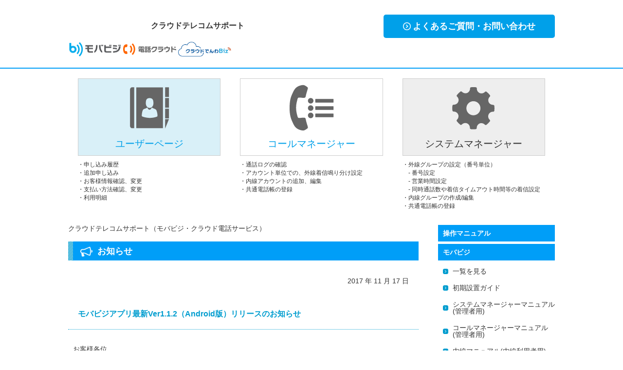

--- FILE ---
content_type: text/html; charset=UTF-8
request_url: https://support.mobabiji.jp/information/info-info/282/
body_size: 5065
content:








<!DOCTYPE html PUBLIC "-//W3C//DTD XHTML 1.0 Transitional//EN" "http://www.w3.org/TR/xhtml1/DTD/xhtml1-transitional.dtd">
<html lang="ja" xmlns="http://www.w3.org/1999/xhtml">
<head>
<meta http-equiv="Content-Type" content="text/html; charset=UTF-8"/>
<meta http-equiv="Content-Script-Type" content="text/javascript"/>
<meta http-equiv="Content-Style-Type" content="text/css"/>
<meta content="IE=edge,chrome=1" http-equiv="X-UA-Compatible">
<title>
モバビジアプリ最新Ver1.1.2（Android版）リリースのお知らせ  |  クラウドテレコムサポート（モバビジ・クラウド電話サービス）</title>
<link rel="shortcut icon" href="/img/favicon.ico">


<!-- Google Tag Manager for WordPress by DuracellTomi -->
<script data-cfasync="false" type="text/javascript">//<![CDATA[
var gtm4wp_datalayer_name="dataLayer";var dataLayer=dataLayer||[];
//]]></script>
<!-- End Google Tag Manager for WordPress by DuracellTomi --><link rel='dns-prefetch' href='//s.w.org'/>
<link rel='stylesheet' id='common2-css' href='//support.mobabiji.jp/wp-content/themes/fb_mobabiji_support/css/common.css?ver=4.9.16' type='text/css' media='all'/>
<link rel='stylesheet' id='breadcrumb-css' href='//support.mobabiji.jp/wp-content/themes/fb_mobabiji_support/css/breadcrumb.css?ver=4.9.16' type='text/css' media='all'/>
<link rel='stylesheet' id='info_page-css' href='//support.mobabiji.jp/wp-content/themes/fb_mobabiji_support/css/info_page.css?ver=4.9.16' type='text/css' media='all'/>
<script type='text/javascript' src='//support.mobabiji.jp/wp-includes/js/jquery/jquery.js?ver=1.12.4'></script>
<script type='text/javascript' src='//support.mobabiji.jp/wp-includes/js/jquery/jquery-migrate.min.js?ver=1.4.1'></script>
<script type='text/javascript' src='//support.mobabiji.jp/wp-content/plugins/duracelltomi-google-tag-manager/js/gtm4wp-form-move-tracker.js?ver=1.8.1'></script>
<script type='text/javascript' src='//support.mobabiji.jp/wp-content/themes/fb_mobabiji_support/js/front/hover.js?ver=4.9.16'></script>
<link rel='https://api.w.org/' href='//support.mobabiji.jp/wp-json/'/>
<link rel='prev' title='モバビジアプリ最新Ver1.3.1（iOS）リリースのお知らせ' href='//support.mobabiji.jp/information/info-info/279/'/>
<link rel='next' title='モバビジアプリ最新Ver1.1.3（Android版）リリースのお知らせ' href='//support.mobabiji.jp/information/info-info/286/'/>
<meta name="generator" content="WordPress 4.9.16"/>
<link rel="canonical" href="//support.mobabiji.jp/information/info-info/282/"/>
<link rel='shortlink' href='//support.mobabiji.jp/?p=282'/>
<link rel="alternate" type="application/json+oembed" href="//support.mobabiji.jp/wp-json/oembed/1.0/embed?url=https%3A%2F%2Fsupport.mobabiji.jp%2Finformation%2Finfo-info%2F282%2F"/>
<link rel="alternate" type="text/xml+oembed" href="//support.mobabiji.jp/wp-json/oembed/1.0/embed?url=https%3A%2F%2Fsupport.mobabiji.jp%2Finformation%2Finfo-info%2F282%2F&#038;format=xml"/>

<!-- Google Tag Manager for WordPress by DuracellTomi -->
<script data-cfasync="false" type="text/javascript">//<![CDATA[
dataLayer.push({"pagePostType":"post","pagePostType2":"single-post","pageCategory":["info-info"],"pagePostAuthor":"小田切章年"});
//]]></script>
<script data-cfasync="false">//<![CDATA[
(function(w,d,s,l,i){w[l]=w[l]||[];w[l].push({'gtm.start':new Date().getTime(),event:'gtm.js'});var f=d.getElementsByTagName(s)[0],j=d.createElement(s),dl=l!='dataLayer'?'&l='+l:'';j.async=true;j.src='//www.googletagmanager.com/gtm.'+'js?id='+i+dl;f.parentNode.insertBefore(j,f);})(window,document,'script','dataLayer','GTM-P2L2W3S');
//]]></script>
<!-- End Google Tag Manager -->
<!-- End Google Tag Manager for WordPress by DuracellTomi --><link rel="icon" href="//support.mobabiji.jp/wp-content/uploads/2022/05/cropped-favicon512x512-32x32.jpg" sizes="32x32"/>
<link rel="icon" href="//support.mobabiji.jp/wp-content/uploads/2022/05/cropped-favicon512x512-192x192.jpg" sizes="192x192"/>
<link rel="apple-touch-icon-precomposed" href="//support.mobabiji.jp/wp-content/uploads/2022/05/cropped-favicon512x512-180x180.jpg"/>
<meta name="msapplication-TileImage" content="//support.mobabiji.jp/wp-content/uploads/2022/05/cropped-favicon512x512-270x270.jpg"/>

<!-- LF Code -->
<script type="text/javascript">var _trackingid='LFT-10630-1';(function(){var lft=document.createElement('script');lft.type='text/javascript';lft.async=true;lft.src=('https:'==document.location.protocol?'https:':'http:')+'//track.list-finder.jp/js/ja/track.js';var snode=document.getElementsByTagName('script')[0];snode.parentNode.insertBefore(lft,snode);})();</script>
<!-- End LF Code -->

<script src="//kitchen.juicer.cc/?color=iXFf9r4gLPs=" async></script>
</head>




<body class="post-template-default single single-post postid-282 single-format-standard">
<div id="wrapper">




<div id="header">
<div id="h_nav">

<div id="logo">
<h1>クラウドテレコムサポート</h1>
<a href="//support.mobabiji.jp/">
  <img src="//support.mobabiji.jp/wp-content/themes/fb_mobabiji_support/images/mobavizi_logo.png" width="109" height="30" alt="クラウドテレコムサポート"/>
</a>  
<a href="https://www.denwacloud.jp">
  <img src="//support.mobabiji.jp/wp-content/themes/fb_mobabiji_support/images/logo_denwa_cloud.svg" width="109" height="30" alt="電話クラウド"/>
</a> 
<a href="">
  <img src="//support.mobabiji.jp/wp-content/themes/fb_mobabiji_support/images/clouddenwa_logo.png" width="109" height="30" alt="クラウドでんわBiz"/>
</a>
</div><!-- /#logo -->

<!-- 
<div class="support_link" style="right:360px;"><a href="https://www.mobabiji.jp/seminar/#benrikinou" target="_blank"><img src="/wp-content/uploads/2019/02/arrow.png" class="arrow">オンラインセミナー開催中！</a></div>
-->

<div class="contact_link"><a href="/ivr/" target="_blank"><img src="/wp-content/uploads/2019/02/arrow.png" class="arrow">よくあるご質問・お問い合わせ</a></div>

</div><!-- /#h_nav -->
</div><!-- /#header -->




<div id="main">




<div id="main_menu">
<!--
        <center><img src="//support.mobabiji.jp/img/mobabiji_maintenance_20220617.png" usemap="#mainte"></center>
	<map name="mainte">
	<area shape="rect" coords="190,150,740,190" href="https://faq.ct-tech.io/index.php?solution_id=1192">
        </map>
-->
	<div class="user_page">
	<a href="https://signup.mobabiji.jp/fbosbs-front/" target="_blank"><img src="/img/icon_user_page.svg"><span>ユーザーページ</span></a>
	<ul>
	<li>・申し込み履歴</li>
	<li>・追加申し込み</li>
	<li>・お客様情報確認、変更</li>
	<li>・支払い方法確認、変更</li>
	<li>・利用明細</li>
	</ul>
	</div><!-- /.icon_user_page -->

	<div class="call_manager">
	<a href="https://mng.mobabiji.jp/callcore-front/" target="_blank"><img src="/img/icon_call_manager.svg"><span>コールマネージャー</span></a>
	<ul>
	<li>・通話ログの確認</li>
	<li>・アカウント単位での、外線着信鳴り分け設定</li>
	<li>・内線アカウントの追加、編集</li>
	<li>・共通電話帳の登録</li>
	</ul>
	</div><!-- /.icon_call_manager -->

	<div class="system_manager">
	<a href="https://mng.mobabiji.jp/callcore-management/" target="_blank"><img src="/img/icon_system_manager.svg"><span>システムマネージャー</span></a>
	<ul>
	<li>・外線グループの設定（番号単位）<br>
　- 番号設定<br>
　- 営業時間設定<br>
　- 同時通話数や着信タイムアウト時間等の着信設定</li>
	<li>・内線グループの作成/編集</li>
	<li>・共通電話帳の登録</li>
	</ul>
	</div><!-- /.system_manager -->

</div><!-- /#main_menu -->




<div id="contents">

<div id="side">

	<div id="service_menu">

		<div class="mng_login">
		<h2>操作マニュアル</h2>
		<h2>モバビジ</h2>
		<ul>
		<li><a href="https://mng.mobabiji.jp/callcore-web/manual_list.html">一覧を見る</a></li>
		<li><a href="https://mng.mobabiji.jp/callcore-web/pdf/Setting.pdf">初期設置ガイド</a></li>
		<li><a href="https://mng.mobabiji.jp/callcore-web/pdf/System.pdf">システムマネージャーマニュアル(管理者用)</a></li>
		<li><a href="https://mng.mobabiji.jp/callcore-web/pdf/Administrator.pdf">コールマネージャーマニュアル(管理者用)</a></li>
		<li><a href="https://mng.mobabiji.jp/callcore-web/pdf/Extension.pdf">内線マニュアル(内線利用者用)</a></li>
		<li><a href="https://mng.mobabiji.jp/callcore-web/pdf/cloudphone_app_manual.pdf">アプリ操作マニュアル<br>(モバビジ・クラウドホン共通)</a></li>
		<li><a href="https://mng.mobabiji.jp/callcore-web/pdf/app_quick_referrence.pdf">アプリ操作早見表<br>(モバビジ・クラウドホン共通)</a></li>
		<li><a href="https://mng.mobabiji.jp/callcore-web/pdf/cloudphone_S7A_manual.pdf">IP電話機(S7A)操作マニュアル</a></li>
		<li><a href="https://mng.mobabiji.jp/callcore-web/pdf/netfax_browser_manual.pdf">ネットFAX_Webブラウザ操作マニュアル</a></li>
		<li><a href="https://mng.mobabiji.jp/callcore-web/pdf/mb_browserphone_setting_manual.pdf">ブラウザフォン設定マニュアル</a></li>
		<li><a href="https://mng.mobabiji.jp/callcore-web/pdf/mb_simplereception_setting_manual.pdf">シンプルレセプションコンソール設定マニュアル</a></li>

<br>
		<li><a href="https://mng.mobabiji.jp/callcore-web/cloudoffice_manual_list.html">モバビジオフィスの一覧を見る</a></li>
		</ul>
		<h2>クラウドでんわBiz</h2>
		<ul>
		<li><a href="https://mng.mobabiji.jp/callcore-web/pdf/dc_init_setting.pdf">初期設定ガイド</a></li>
		<li><a href="https://mng.mobabiji.jp/callcore-web/pdf/cloudphone_app_manual.pdf">アプリ操作マニュアル<br>(モバビジ・クラウドホン共通)</a></li>
		</ul>
		<h2>電話クラウド</h2>
		<ul>
		<li><a href="https://mng.mobabiji.jp/callcore-web/pdf/dc_init_setting.pdf">初期設定ガイド</a></li>
		<li><a href="https://mng.mobabiji.jp/callcore-web/pdf/cloudphone_app_manual.pdf">アプリ操作マニュアル<br>(モバビジ・クラウドホン共通)</a></li>
		</ul>
		<h2>工事・設定代行について</h2>
		<ul>
		<li><a href="https://mng.mobabiji.jp/callcore-web/pdf/Notice_Fee_Revision_Setting_Agent_Option_From_2021-05.pdf">設定代行オプションについて</a></li>
		<li><a href="//support.mobabiji.jp/guide_chart/" target="_blank">工事種別確認チャート</a></li>
		<li><a href="https://select-type.com/rsv/?id=hY50nHEB06w" target="_blank">工事予約フォーム</a></li>
		</ul>
		<h2>重要事項説明書・注意事項</h2>
		<ul>
		<li><a href="https://signup.mobabiji.jp/disclosure_statement.pdf">モバビジ重要事項説明書</a></li>
		<li><a href="https://signup.mobabiji.jp/mobabiji_voice_record_Term_of_Service.pdf">モバビジ通話録音規約</a></li>
		<li><a href="https://signup.mobabiji.jp/mobabiji_Terms_Of_Service__Rental.pdf">モバビジサービス利用規約(レンタル)</a></li>
		<li><a href="https://signup.mobabiji.jp/mobabiji_Terms_Of_Service__License.pdf">モバビジサービス利用規約(ライセンス卸)</a></li>
		<li><a href="https://www.denwacloud.jp/pdf/denwacloud_disclosure_statement.pdf">電話クラウド重要事項説明書</a></li>
		<li><a href="https://www.denwacloud.jp/pdf/denwacloud_term_of_services.pdf">電話クラウド利用規約</a></li>
		<li><a href="https://www.denwacloud.jp/pdf/clouddenwabiz_disclosure_statement.pdf">クラウドでんわBiz重要事項説明書</a></li>
		<li><a href="https://www.denwacloud.jp/pdf/clouddenwabiz_term_of_services.pdf">クラウドでんわBiz利用規約</a></li>
		<li><a href="https://mng.mobabiji.jp/callcore-web/pdf/Emergency_procedures_for_outgoing_calls.pdf">緊急時の電話発着信の対策について</a></li>
		<li><a href="https://signup.mobabiji.jp/sokujitsu_disclosure_statement.pdf">即日発番.com 重要事項説明書</a></li>
		<li><a href="https://signup.mobabiji.jp/sokujitsu_term_of_service.pdf">即日発番.com サービス利用規約</a></li>
		</ul>
		<h2>クラウドスケッター</h2>
		<ul>
		<li><a href="https://signup.mobabiji.jp/cloud_sketter_disclosure_statement.pdf">クラウドスケッター重要事項説明書</a></li>
		<li><a href="https://signup.mobabiji.jp/cloud_sketter_installation_manual.pdf">クラウドスケッター設置マニュアル(100Mbps/CT-AR2)</a></li>
		<li><a href="https://signup.mobabiji.jp/cloud_sketter_installation_1G_manual.pdf">クラウドスケッター設置マニュアル(1Gbps/CT-AR16)</a></li>
		<li><a href="https://signup.mobabiji.jp/cloudsketter_Installation-checklist.pdf">クラウドスケッター設置確認チェックリスト</a></li>
		</ul>
		<h2>検証端末一覧</h2>
		<ul>
		</ul>
		</div><!-- /.mng_login -->

	</div><!-- #service_menu -->

				<div class="side_device">
				<ul>
					<li><a href="https://faq.ct-tech.io/index.php?solution_id=1104">検証済み端末一覧</a></li>
				</ul>
			</div>
<div id="app_dl">
<h2>アプリダウンロード</h2>
<ul>
<li><a href="https://itunes.apple.com/jp/app/%E3%83%A2%E3%83%90%E3%83%93%E3%82%B8/id1121898421" target="_blank"><img src="/wp-content/uploads/2019/02/dl_appstore.png"></li>
<li><a href="https://play.google.com/store/apps/details?id=com.freebit.mobilephone.CallCore&hl=ja" target="_blank"><img src="/wp-content/uploads/2019/02/dl_googleplay.png"></a></li>
</ul>
</div><!-- /#app_dl -->
<!--
<div class="bn_side">
<a href="https://www.ie-den.net/?utm_source=s.mobabiji&utm_medium=banner" target="_blank"><img src="/img/bn_ieden_side.jpg"></a>
</div><!-- /.bn_side -->
</div>

<div id="support_contents">

<div class="breadcrumbs">
<!-- Breadcrumb NavXT 6.1.0 -->
<span property="itemListElement" typeof="ListItem"><a property="item" typeof="WebPage" title="クラウドテレコムサポート（モバビジ・クラウド電話サービス）へ移動" href="//support.mobabiji.jp" class="home"><span property="name">クラウドテレコムサポート（モバビジ・クラウド電話サービス）</span></a><meta property="position" content="1"></span></div>


<h2 id="security">
	<img src="//support.mobabiji.jp/wp-content/themes/fb_mobabiji_support/images/info_icon_b.png" width="30"/>
お知らせ</h2>

<p class="security_day">2017 年 11 月 17 日</p>

<h3 id="security_page_title">モバビジアプリ最新Ver1.1.2（Android版）リリースのお知らせ</h3>

<div class="security_page_box">
<p>お客様各位</p>
<p>平素、弊社サービスをご利用いただき誠にありがとうございます。</p>
<p>11月15日(水)に、AndroidOSご利用のお客様を対象に、<br/>
最新バージョンのモバビジアプリをリリースいたしました。</p>
<p>AndroidOSをご利用のお客様は、PlayStoreより<br/>
モバビジアプリを最新版1.1.2に更新してご利用いただきますようお願い致します。<br/>
なお、今回のバージョンアップでは、以下の事象の解消が行われております。</p>
<p>・設定「音声」を「移動中」にしていた場合においても、正常に音声通話が行えます。<br/>
・着信時、着信音が設定音量通りの音量で鳴動致します。<br/>
・着信鳴動時、アプリがフォアグラウンドに立ち上がります。<br/>
・一部端末での通話の不具合を解消致しました。</p>
<p>また、モバビジをご利用にあたりご不明点等がございましたら、お手数ですが<br/>
以下の当社サポートセンターにお問い合わせいただければと存じます</p>
<p>フリービット株式会社　モバビジサポートセンター<br/>
TEL：0120-570-422（9:00～21:00 年中無休）<br/>
Mail：support@mobabiji.jp (24時間受付)</p>
<p>今後共、弊社サービスを引き続きご愛顧のほど、宜しくお願い申し上げます。</p>
</div><!-- .security_page_box -->


<ul class="p_numbers">
	<li class="return"><a href="//support.mobabiji.jp/information/info-info/">&lt;&lt; お知らせ一覧</a></li>
	<li class="next"><a href="//support.mobabiji.jp/">サポートTOP &gt;&gt;</a></li>
</ul>




<!-- div class="bn_bottom">
<a href="https://www.mobabiji.jp/" target="_blank"><img src="/img/bn_bottom.jpg"></a>
</div --><!-- /.bn_bottom -->


</div><!-- #support_contents -->

</div><!-- #contains -->

</div><!-- #main -->

<div id="footer">
	<div id="footer_nav">
		<ul>
			<li><a target="_blank" class="small_link" href="http://www.cloudtelecom.co.jp/privacypolicy/">個人情報保護方針</a></li>
			<li><a target="_blank" class="small_link" href="http://www.cloudtelecom.co.jp/">会社概要</a></li>
		</ul>
		<p id="fb_copy">Copyright &copy; 2000-<script type="text/javascript">myDate=new Date();myYear=myDate.getFullYear();document.write(myYear);</script> <a target="_blank" href="http://www.cloudtelecom.co.jp/">Cloud Telecom Inc.</a> All Rights Reserved.</p>
	</div>
</div>



<!-- Google Tag Manager (noscript) -->
<noscript><iframe src="https://www.googletagmanager.com/ns.html?id=GTM-P2L2W3S" height="0" width="0" style="display:none;visibility:hidden"></iframe></noscript>
<!-- End Google Tag Manager (noscript) --><script type='text/javascript' src='//support.mobabiji.jp/wp-includes/js/wp-embed.min.js?ver=4.9.16'></script>

</body>
</html>


--- FILE ---
content_type: text/css
request_url: https://support.mobabiji.jp/wp-content/themes/fb_mobabiji_support/css/common.css?ver=4.9.16
body_size: 2330
content:
@charset "UTF-8";

html {
	-webkit-text-size-adjust: 100%;
	}

* {
	box-sizing: border-box;
	}

body,p, dl, dt, dd, h1 h2, h3, h4 ul li {
	margin: 0;
	padding: 0;
	}

body {
	font-family: verdana,"ヒラギノ角ゴ Pro W3","Hiragino Kaku Gothic Pro",Osaka,"ＭＳ Ｐゴシック","MS PGothic",Sans-Serif;
	text-align: left;
	font-size: 13px;
	*font-size: medium;
	}

a:link	 {
	text-decoration: none;
	color: #333;
	}

a:visited	 {
	text-decoration: none;
	color: #333;
	}

a:hover	 {
	text-decoration: underline;
	color: #333;
	}

a:active	 {
	text-decoration: none;
	color: #333;
	}

a.alpha:hover img {
	filter: alpha(opacity=50);
	-moz-opacity: 0.5;
	opacity: 0.5;
	}

a.small_link {
	background: url("../images/common/list_arrow_black.gif") 0 4px no-repeat;
	padding-left: 12px;
	font-size: 93%;	
	line-height: 100%;
	line-height: 120%\9; /* IE8 and below */
	}

a.small_link:hover {
	color: #009ef8;
	text-decoration: none;
	}

img {
	border: 0px;
	}

ul {
	list-style: none;
	padding-left: 10px;
	}

#wrapper {
	width: 100%;
	height: 100%;
	background: #FFF;
	color: #333;
	font-size: 108%
	}

p, dt, dd {
	line-height: 100%;
	}




/* #header------------------------*/

#header {
	width: 100%;
	border-bottom: 2px solid #009ef8;
	}

#header #h_nav {
	position: relative;
	width: 1000px;
	margin: 0 auto;
	padding: 20px 220px 20px 0;
	}

#header #h_nav:after {
	display: block;
	content: "";
	clear: both;
	}

#header #h_nav #logo {
	float: left;
	text-align: left;
	}

#header #h_nav #logo h1 {
	position: relative;
	display: block;
	margin: 0;
	padding: 25px 0 25px 170px;
	font-size: 16px;
	line-height: 1em;
	}

#header #h_nav #logo h1 img {
	position: absolute;
	left: 0;
	top: 50%;
	transform: translateY(-50%);
	width: auto;
	height: 46px;
	}

#header #h_nav #contact {
	display: block;
	margin: 0;
	padding: 0;
	width: 280px;
	float: right;
	}

#header #h_nav #contact h2 {
	display: block;
	margin: 0;
	padding: 0;
	font-size: 12px;
	line-height: 1.25em;
	}

#header #h_nav #contact h2 span {
	font-size: 10px;
	font-weight: normal;
	line-height: 1em;
	}

#header #h_nav #contact .telnum {
	display: block;
	padding: 5px 0 5px 27px;
	font-size: 24px;
	font-weight: bold;
	line-height: 1em;
	background: url(/wp-content/uploads/2019/02/icon_tel.png) left 7px no-repeat;
	background-size: 20px 20px;
	}

#header #h_nav #contact .notice {
	display: block;
	font-size: 12px;
	line-height: 1.25em;
	}

#header #h_nav .contact_link {
	position: absolute;
	right: 0;
	top: 30px;
	display: block;
	}

#header #h_nav .contact_link a {
	display: block;
	padding: 15px 40px 15px 60px;
	color: #fff;
	font-size: 18px;
	font-weight: bold;
	line-height: 1em;
	background: #00a0e9;
	border-radius: 5px;
	opacity: 1;
	transition: .5s ease;
	}

#header #h_nav .contact_link a img.arrow {
	position: absolute;
	left: 40px;
	top: 50%;
	width: 16px;
	height: 16px;
	transform: translateY(-50%);
	}

#header #h_nav .contact_link a:hover {
	opacity: .8;
	}

#header #h_nav .support_link {
	position: absolute;
	right: 230px;
	top: 30px;
	display: block;
	}

#header #h_nav .support_link a {
	display: block;
	padding: 15px 40px 15px 60px;
	color: #fff;
	font-size: 18px;
	font-weight: bold;
	line-height: 1em;
	background: #00a0e9;
	border-radius: 5px;
	opacity: 1;
	transition: .5s ease;
	}

#header #h_nav .support_link a img.arrow {
	position: absolute;
	left: 40px;
	top: 50%;
	width: 16px;
	height: 16px;
	transform: translateY(-50%);
	}

#header #h_nav .support_link a:hover {
	opacity: .8;
	}



/* #main ------------------------*/

#main {
	margin: 0 auto;
	width: 1000px;
	overflow: hidden;
	}

#contents {
	width: 1000px;
	}

#support_contents {
	width: 720px !important;
	margin: 30px 0 100px;
	float: left;
	}

#main h2 {
	background: #009ef8 url("../images/white_slash_blue.gif") repeat-y scroll 0 0;
	color: #fff;
	font-size: 131%;
	margin: 0 0 15px;
	padding: 7px 25px;
	text-align: left;
	width: 100%;
	}




/* #カテゴリ一覧 ------------------------*/

.category_list {
	display: block;
	margin: 0;
	padding: 0;
	}

.category_list ul {
	display: block;
	margin: 0;
	padding: 0;
	}

.category_list ul:after {
	display: block;
	clear: both;
	content: "";
	}

.category_list ul li {
	display: block;
	width: 25%;
	margin: 0;
	padding: 5px;
	float: left;
	}

.category_list ul li a {
	display: block;
	width: 100%;
	float: left;
	}

.category_list ul li a img {
	display: block;
	width: 100%;
	}





/* #main_menu ------------------------*/

#main_menu {
	width: 100%;
	}

#main_menu div {
	width: 33.333333333333333%;
	padding: 20px 20px 0 20px;
	float: left;
	}

#main_menu:after {
	display: block;
	content: "";
	clear: both;
	}

#main_menu div a {
	display: block;
	width: 100%;
	margin: 0 0 10px 0;
	padding: 10px 0;
	font-size: 20px;
	text-align: center;
	border: 1px solid #ccc;
	}

#main_menu div a img {
	display: block;
	width: 100px;
	height: 100px;
	margin: 0 auto 10px auto;
	}

#main_menu div.system_manager a {
	background: #eee;
	border: 1px solid #ccc;
	}

#main_menu div.call_manager a {
	color: #00a0e9;
	background: #fff;
	border: 1px solid #ccc;
	}

#main_menu div.user_page a {
	color: #00a0e9;
	background: #D9F0F8;
	border: 1px solid #ccc;
	}

#main_menu div ul {
	display: block;
	margin: 0;
	padding: 0;
	}

#main_menu div li {
	display: block;
	margin: 0;
	padding: 0;
	font-size: 12px;
	}





/* #side ------------------------*/

#side {
	float: right;
	width: 240px;
	}

#side #side_menu {
	width: 100%;
	}

#side p.nav_title {
	display: block;
	color: #FFF;
	line-height: 140%;
	padding: 30px 0 30px 15px;
	margin: 0;
	font-size: 131%;
	background: #009ef8 none repeat scroll 0 0;
	}




/* #service_menu ------------------------*/

#service_menu {
	padding: 30px 0 10px 0;
	}

#service_menu .mng_login {
	padding: 0;
	}

#service_menu .mng_login h2 {
	display: block;
	margin: 0 0 5px 0;
	padding: 10px;
	color: #fff;
	font-size: 14px;
	line-height: 1em;
	background: #009ef8;
	}

#service_menu .mng_login ul {
	display: block;
	margin: 0;
	padding: 0;
	}

#service_menu .mng_login li {
	display: block;
	margin: 0;
	padding: 0 0 0 10px;
	}

#service_menu .mng_login li a {
	display: block;
	padding: 10px 0 10px 20px;
	font-size: 14px;
	line-height: 1em;
	background: url("../images/list_arrow_blue_link.gif") no-repeat left center;
	}

#service_menu .link_menu {
	padding: 0;
	}

#service_menu .link_menu a {
	position: relative;
	display: block;
	margin: 0 0 10px 0;
	padding: 10px 10px 10px 30px;
	color: #fff;
	font-size: 16px;
	font-weight: bold;
	line-height: 1em;
	background: #009ef8;
	opacity: 1;
	transition: .5s ease;
	}

#service_menu .link_menu a:hover {
	opacity: .8;
	}

#service_menu .link_menu a img.arrow {
	position: absolute;
	left: 10px;
	top: 50%;
	width: 16px;
	height: 16px;
	transform: translateY(-50%);
	}




/* #side form ------------------------*/

#side form {
	display: block;
	width: 100%;
	padding: 20px 10px 5px 10px;
	}

#side form:after {
	display: block;
	content: "";
	clear: both;
	}

#side form input.s {
	display: block;
	width: 190px;
	float: left;
	}

#side form input.btn {
	display: block;
	width: 19px;
	height: 25px;
	float: right;
	}

#side .notice {
	margin: 0;
	padding: 0 10px 10px 10px;
	font-size: 75%;
	line-height: 1.5em;
	border-bottom: 1px dotted #009ef8;
	}

#side ul {
	list-style: none;
	color: #009ef8;
	}

#side ul.level01 {
	width: 100%;
	padding-left: 0;
	}

#side ul.level01 li {
	background: rgba(0, 0, 0, 0) url("../images/list_arrow_blue_link.gif") no-repeat scroll 10px 22px;
	font-size: 108%;
	border-bottom: 1px dotted #009ef8;
	border-left: none;
	font-weight: bold;
	line-height: 100%;
	width: 100%;
	padding: 20px 0 15px 30px;
	}

#side ul.level01 li a {
	color: #009ef8;
	}

#side ul.level01 li.access {
	border-top: 1px dotted #009ef8;
	}

#side p.service_menu {
	width: 100%;
	font-size: 108%;
	font-weight: bold;
	line-height: 100%;
	color: #009ef8;
	padding: 20px 0 0 20px;
	margin-top: 0;
	}

#side_menu {
	border-right: 10px solid #009ef8;
	background: #D9F0F8;
	}

ol.list {
	color: #009ef8;
	}

dt.icon {
	float: left;
	padding-right: 10px;
	}

dt.txt a {
	color: #009ef8;
	text-decoration: underline;
	}

dd.txt {
	padding-top: 7px;
	padding-left: 30px;
	}




/* .level02 カテゴリリンク ------------------------*/

#side ul.level02 {
	margin: 0;
	padding: 10px 0 0 25px;
	}

#side ul.level02 li {
	display: block;
	padding: 5px 0 5px 20px;
	font-size: 93%;
	font-weight: bold;
	color: #333;
	text-decoration: underline;
	background: rgba(0, 0, 0, 0) url("../images/list_arrow_black_link.gif") no-repeat scroll 0 center;
	}

#side .faq_list {
	display: block;
	margin: 0 0 10px 20px;
	padding: 10px;
	font-size: 12px;
	line-height: 1em;
	text-align: right;
	}

#side .faq_list img {
	display: inline-block;
	margin-right: 5px;
	}




/* #side_device ------------------------*/
.side_device ul {
	display: block;
	margin: 0;
	padding: 0;
	}

.side_device li {
	display: block;
	margin: 0;
	padding: 0 0 0 10px;
	}

.side_device li a {
	display: block;
	padding: 10px 0 10px 20px;
	font-size: 14px;
	line-height: 1em;
	background: url("../images/list_arrow_blue_link.gif") no-repeat left center;
	}





/* #app_dl ------------------------*/

#app_dl {
	width: 100%;
	padding: 15px 0;
	}

#app_dl h2 {
	display: block;
	width: 100%;
	margin: 0;
	padding: 10px;
	color: #fff;
	font-size: 14px;
	line-height: 1em;
	background: #009ef8;
	}

#app_dl ul {
	display: block;
	margin: 0;
	padding: 0;
	}

#app_dl ul:after {
	display: block;
	content: "";
	clear: both;
	}

#app_dl ul li {
	display: block;
	width: 50%;
	padding: 10px 0;
	float: left;
	}

#app_dl ul li a {
	display: block;
	}

#app_dl ul li img {
	display: block;
	width: 100%;
	}

#app_dl ul li:nth-of-type(1) {
	padding-right: 3px;
	}

#app_dl ul li:nth-of-type(2) {
	padding-left: 3px;
	}










/* #bottom_bn ------------------------*/

#bottom_bn {
	margin: 30px 0 30px 0;
	text-align: center;
	}





/* #footer ------------------------*/

#footer {
	margin: 5px auto;
	overflow: hidden;
	width: 100%;
	border-top: 5px solid #009ef8;
	}

#footer #footer_nav {
	width: 1000px;
	margin: 0 auto;
	}

#footer ul {
	display: block;
	width: 400px;
	float: left;
	padding: 0;
	}

#footer ul li {
	float: left;
	list-style: none;
	margin: 0 12px 0 0;
	padding-right: 10px;
	}

#footer ul li a {
	padding-left: 12px;
	font-size: 12px;
	line-height: 100%;
	background: rgba(0, 0, 0, 0) url("../images/list_arrow_black.gif") no-repeat scroll 0 4px;
	}

#footer #fb_copy {
	display: block;
	width: 600px;
	margin: 20px 0 0 0;
	padding-right: 20px;
	font-size: 10px;
	text-align: right;
	float: right;
	}

#footer #fb_copy img {
	width: 24px;
	}




div.top_sec_txt {
	padding: 20px 20px 5px 20px;
	border: #B5B4B4 1px solid;
	margin-bottom: 20px;
	}

div.top_sec_txt p {
	font-size: 10px;
	line-height: 1.5em;
	margin-bottom: 1em;
	}

p.txt_10 {
	font-size: 10px;
	}

.clear {
	clear: both;
	}

.mt30 {
	margin-top: 30px;
	}

.clearfix:before,
.clearfix:after {
	display: table;
	line-height: 0;
	content: "";
	}

.clearfix:after {
	clear: both;
	}







/* バナー右側 */
.bn_side {
	width: 100%;
	}

.bn_side img {
	display: block;
	width: 100%;
	}







/* バナー最下部 */
.bn_bottom {
	clear: both;
	width: 100%;
	margin: 50px 0 0 0;
	}

.bn_bottom img {
	display: block;
	width: 100%;
	}


--- FILE ---
content_type: text/css
request_url: https://support.mobabiji.jp/wp-content/themes/fb_mobabiji_support/css/breadcrumb.css?ver=4.9.16
body_size: 87
content:
@charset "UTF-8";
/* CSS Document */

.breadcrumbs {
    line-height:100%;
    margin:0 auto 20px;
    text-align:left;
}



--- FILE ---
content_type: text/css
request_url: https://support.mobabiji.jp/wp-content/themes/fb_mobabiji_support/css/info_page.css?ver=4.9.16
body_size: 927
content:
@charset "UTF-8";
/* CSS Document */

h2#security img, h2#update img {
	vertical-align:middle;
	padding:0 5px 0 0;
	}

h3#security_page_title {
	padding: 50px 0 20px 20px;
	color: #009dcf;
	width: 100%;
	}

p.security_day {
	padding:20px 20px 0 0;
	text-align:right;
	}

#main div.security_box, #main div.update_box {
	width: 100%;
	}

#main h3.security_title {
    background:rgba(0, 0, 0, 0) url("../images/security_icon.png") no-repeat scroll 0 center;
    float:left;
    font-size:1.3em;
    height:30px;
    margin:10px 0 0 10px;
    padding:0 0 0 50px;
    width: 300px;
	}

div.security_page_box {
    border-top:1px dotted #009dcf;
    padding:30px 10px 20px 10px;
    width: 100%;
    min-height: 400px;
	}

div.security_page_box p {
	line-height:1.5em;
	margin-bottom:1.5em;
	}

div.security_box dl.security {
    border-top:1px dotted #333;
    float:left;
    padding-bottom:20px;
    width:675px;
	}

dl.security dt {
    float:left;
    padding:5px 0 10px 5px;
    width:80px;
	}

#search_results {
	margin-bottom:15px;
	float:right;
	}

#search_box {
	float:left;	
	}

#service_title {
	background:#d9f0f8 none repeat scroll 0 0;
    color:#333;
    font-size:108%;
    font-weight:bold;
    height:50px;
    margin:0 0 30px;
    padding:25px 0 0 30px;
    width: 100%;
	}

.page_title {
    background:rgba(0, 0, 0, 0) url("../images/list_arrow_blue_link.gif") no-repeat scroll 0 center;
    float:right;
    margin:10px 0 0 10px;
    padding:10px 0 15px 20px;
	}

.txt_center {
	text-align:center;
	padding:40px 0;	
	}

.txt_right {
	text-align:right;
	padding-right:20px;	
	}

ul.p_numbers {
    list-style:outside none none;
    text-align:center;
	}

ul.p_numbers li{
    display:inline-block;
	}

ul.p_numbers li a {
	width:10px;
	height:10px;
	background:#009dcf;	
	padding:5px;
	margin-left:10px;
	color:#FFF;
	float:left;
	}

ul.p_numbers li.page-numbers a {
    background:#009dcf none repeat scroll 0 0;
    display:inline-block;
    height:20px;
    padding-top:4px;
    text-align:center;
    width:24px;
	}

ul.p_numbers li.next a {
	background:none;
	color:#009dcf;
	width:180px;
	float:left;
	text-decoration:underline;
	}

ul.p_numbers li.return a {
	background:none;
	color:#009dcf;
	width:180px;
	float:left;
	text-decoration:underline;
	}


.s_title_txt {
	float:left;
	padding-right:20px;
	padding:4px 20px 0 0;
	}


/*-- table --*/
table.security_detail {
	width:100%;
	border:0;
	margin:20px auto 40px;	
	}

table.security_detail th {
	font-weight:bold;
	border-bottom:#000 1px dotted;
	text-align:inherit;
	}

table.security_detail ul{
	margin:1em 0 0 0;
	padding:0;
	}

table.security_detail li{
	margin-bottom:0.8em;
	list-style:disc;}
table.security_detail a,table.security_detail a:link,table.security_detail a:visited{
	color:#009bd1;
	text-decoration:none;
	}

table.security_detail a:hover,table.security_detail a:active{
	color:#009bd1;
	text-decoration:underline;
	}



/*-- 定義リスト --*/
/*ol.security_detail {
	width: 100%;
	margin:0 auto;
	line-height:1.5em;
	}

ol.security_detail li {
	margin:20px 0;
	overflow:hidden;
	}

dl.security {
	margin:0 0 15px 0;
	}

.security dd {
	line-height:1.5em;
}*/


--- FILE ---
content_type: image/svg+xml
request_url: https://support.mobabiji.jp/img/icon_call_manager.svg
body_size: 3171
content:
<?xml version="1.0" encoding="utf-8"?>
<!-- Generator: Adobe Illustrator 23.0.2, SVG Export Plug-In . SVG Version: 6.00 Build 0)  -->
<svg version="1.1" id="レイヤー_1" xmlns="http://www.w3.org/2000/svg" xmlns:xlink="http://www.w3.org/1999/xlink" x="0px"
	 y="0px" viewBox="0 0 150 150" style="enable-background:new 0 0 150 150;" xml:space="preserve">
<style type="text/css">
	.st0{fill:#666666;}
</style>
<g>
	<g>
		<path class="st0" d="M72.5,66.5c-2.4,0-4.3,0.8-6,2.5c-1.6,1.6-2.5,3.6-2.5,6c0,2.4,0.8,4.4,2.5,6c1.6,1.6,3.6,2.5,6,2.5
			c2.4,0,4.3-0.8,6-2.5c1.6-1.6,2.5-3.6,2.5-6c0-2.4-0.8-4.3-2.5-6C76.8,67.4,74.8,66.5,72.5,66.5z"/>
		<path class="st0" d="M72.5,44c-2.4,0-4.3,0.8-6,2.5c-1.6,1.6-2.5,3.6-2.5,6c0,2.4,0.8,4.3,2.5,6c1.6,1.6,3.6,2.5,6,2.5
			c2.4,0,4.3-0.8,6-2.5c1.6-1.6,2.5-3.6,2.5-6c0-2.4-0.8-4.3-2.5-6C76.8,44.8,74.8,44,72.5,44z"/>
		<path class="st0" d="M72.5,89.1c-2.4,0-4.4,0.8-6,2.5c-1.6,1.6-2.5,3.6-2.5,6c0,2.4,0.8,4.3,2.5,6c1.6,1.6,3.6,2.5,6,2.5
			c2.4,0,4.3-0.8,6-2.5c1.6-1.6,2.5-3.6,2.5-6c0-2.4-0.8-4.4-2.5-6C76.8,89.9,74.8,89.1,72.5,89.1z"/>
		<path class="st0" d="M142.6,47.2c-0.3-0.3-0.6-0.4-1-0.4H88c-0.4,0-0.7,0.1-1,0.4c-0.3,0.3-0.4,0.6-0.4,1v8.5c0,0.4,0.1,0.7,0.4,1
			c0.3,0.3,0.6,0.4,1,0.4h53.6c0.4,0,0.7-0.1,1-0.4c0.3-0.3,0.4-0.6,0.4-1v-8.5C143,47.8,142.9,47.5,142.6,47.2z"/>
		<path class="st0" d="M141.6,69.4H88c-0.4,0-0.7,0.1-1,0.4c-0.3,0.3-0.4,0.6-0.4,1v8.5c0,0.4,0.1,0.7,0.4,1c0.3,0.3,0.6,0.4,1,0.4
			h53.6c0.4,0,0.7-0.1,1-0.4c0.3-0.3,0.4-0.6,0.4-1v-8.5c0-0.4-0.1-0.7-0.4-1C142.3,69.5,142,69.4,141.6,69.4z"/>
		<path class="st0" d="M141.6,91.9H88c-0.4,0-0.7,0.1-1,0.4c-0.3,0.3-0.4,0.6-0.4,1v8.5c0,0.4,0.1,0.7,0.4,1c0.3,0.3,0.6,0.4,1,0.4
			h53.6c0.4,0,0.7-0.1,1-0.4c0.3-0.3,0.4-0.6,0.4-1v-8.5c0-0.4-0.1-0.7-0.4-1C142.3,92.1,142,91.9,141.6,91.9z"/>
	</g>
</g>
<path class="st0" d="M60.9,123.7c-0.6-2-1.1-3.9-1.6-5.6c-0.5-1.7-0.9-3.3-1.3-4.8c0-0.3-0.2-1.1-0.4-2.4c-0.2-1.3-0.5-2.4-0.8-3.2
	c-0.3-0.8-0.7-1.5-1.2-2c-0.8-0.8-2.2-1.2-4.5-1.2c-2.2-0.1-4.4,0.1-6.7,0.4c-2.2,0.3-4.4,0.5-6.5,0.5c-2.1,0-3.6-0.3-4.2-1
	c-0.3-0.3-0.7-0.9-1-1.6c-0.3-0.7-0.5-1.3-0.7-1.6c-0.1-0.4-0.3-1.1-0.6-2.2c-0.2-1-0.4-1.6-0.4-1.7c-2.3-8.1-3.5-15.8-3.5-23.3
	c0-7.4,1.2-15.2,3.5-23.3c0-0.1,0.2-0.7,0.4-1.7c0.2-1,0.4-1.8,0.6-2.2c0.1-0.4,0.4-0.9,0.7-1.6c0.3-0.7,0.7-1.2,1-1.6
	c0.7-0.7,2.1-1,4.2-1c2.1,0,4.3,0.2,6.5,0.5c2.2,0.3,4.4,0.5,6.7,0.4c2.2-0.1,3.7-0.5,4.5-1.2c0.5-0.5,0.9-1.2,1.2-2
	c0.3-0.8,0.5-1.9,0.8-3.2c0.2-1.3,0.4-2.2,0.4-2.4c0.4-1.5,0.8-3.1,1.3-4.8c0.5-1.7,1-3.6,1.6-5.6c0.6-2,1.1-3.6,1.4-4.8
	c1.3-4,1.8-6.4,1.3-7.3c-0.2-0.4-0.5-0.8-1-1.4c-1-1-2.5-2.2-4.6-3.4c-2-1.3-3.7-2.2-5.1-2.7c-2.7-1.1-7-0.8-13,0.9
	c-5.5,1.6-10,4.2-13.5,7.7c-1,1-2,2.1-2.8,3.2c-0.8,1.1-1.7,2.4-2.6,4c-0.9,1.6-1.5,2.7-1.9,3.5c-0.4,0.8-1,2.2-2,4.3
	c-0.9,2.1-1.5,3.4-1.8,3.8c-2.4,5-4.1,9.9-5.2,14.7C8.4,54.6,7.5,63.7,7.4,74c0,10.3,0.9,19.4,2.8,27.3c1.1,4.7,2.8,9.6,5.2,14.7
	c0.2,0.5,0.8,1.7,1.8,3.8c0.9,2.1,1.6,3.5,2,4.3c0.4,0.8,1,2,1.9,3.5c0.9,1.6,1.7,2.9,2.6,4c0.8,1.1,1.8,2.2,2.8,3.2
	c3.5,3.5,8,6,13.5,7.7c5.9,1.7,10.3,2,13,0.9c1.4-0.5,3.1-1.4,5.1-2.7c2-1.3,3.6-2.4,4.6-3.4c0.5-0.5,0.9-1,1-1.4
	c0.5-0.9,0-3.4-1.3-7.3C62,127.4,61.5,125.8,60.9,123.7z"/>
</svg>


--- FILE ---
content_type: application/javascript
request_url: https://support.mobabiji.jp/wp-content/themes/fb_mobabiji_support/js/front/hover.js?ver=4.9.16
body_size: 125
content:
jQuery(function($){
    $(".category_box a img").hover(function(){
        $(this).attr("src",$(this).attr("src").replace(/^(.+)_off(\.[a-z]+)$/,"$1_on$2"));
    }).mouseout(function(){
        $(this).attr("src",$(this).attr("src").replace(/^(.+)_on(\.[a-z]+)$/,"$1_off$2"));
    });
});


--- FILE ---
content_type: image/svg+xml
request_url: https://support.mobabiji.jp/img/icon_user_page.svg
body_size: 1267
content:
<?xml version="1.0" encoding="utf-8"?>
<!-- Generator: Adobe Illustrator 23.0.2, SVG Export Plug-In . SVG Version: 6.00 Build 0)  -->
<svg version="1.1" id="レイヤー_1" xmlns="http://www.w3.org/2000/svg" xmlns:xlink="http://www.w3.org/1999/xlink" x="0px"
	 y="0px" viewBox="0 0 150 150" style="enable-background:new 0 0 150 150;" xml:space="preserve">
<style type="text/css">
	.st0{fill:#666666;}
</style>
<g>
	<g id="c11_book">
		<path class="st0" d="M15.2,18.5v111c0,4.1,2.6,7.5,5.8,7.5h7.1V11H21C17.8,11,15.2,14.3,15.2,18.5z"/>
		<rect x="123.4" y="11" class="st0" width="11.8" height="29.8"/>
		<rect x="123.4" y="44" class="st0" width="11.8" height="29.8"/>
		<rect x="123.4" y="77" class="st0" width="11.8" height="29.8"/>
		<polygon class="st0" points="123.4,138.1 135.2,109.2 123.4,109.2 		"/>
	</g>
	<g id="Capa_1_161_">
	</g>
</g>
<path class="st0" d="M34.6,11.3V137h82V11.3H34.6z M75.6,44.3c7.1,0,12.6,2.7,11.6,17.9c-0.5,7.1-5.6,12.4-11.6,12.4
	c-5.9,0-11.1-5.3-11.6-12.4C63,47,68.5,44.3,75.6,44.3z M99.6,99.8c0,0,0,0.7-1.5,1.6c0,0-10,4.2-23.6,3.9c0,0-13.3-0.7-21.8-4.5
	c0,0-1.2-0.3-1.3-3.1c0,0,0.4-12.2,4.1-17.7c0,0,1.1-1.4,3.6-2.4c0,0,8.5-2.6,9.1-4.8c0,0,6.3,16.3,14.6,0c0,0,0,1.5,4.3,3
	c0,0,7.9,2.5,9.2,5.4C96.3,81.2,100.6,91,99.6,99.8z"/>
</svg>


--- FILE ---
content_type: image/svg+xml
request_url: https://support.mobabiji.jp/wp-content/themes/fb_mobabiji_support/images/logo_denwa_cloud.svg
body_size: 2242
content:
<svg xmlns="http://www.w3.org/2000/svg" viewBox="0 0 182.3 40"><defs><style>.cls-1{fill:#f60;}.cls-2{fill:#666;}</style></defs><g id="レイヤー_2" data-name="レイヤー 2"><g id="header"><path class="cls-1" d="M33.09,0,29.56,3.53a23.29,23.29,0,0,1,0,32.94L33.09,40A28.28,28.28,0,0,0,33.09,0Z"/><path class="cls-1" d="M26,7.06,22.5,10.59a13.3,13.3,0,0,1,0,18.82L26,32.94A18.29,18.29,0,0,0,26,7.06Z"/><path class="cls-1" d="M14.29,31c-.33-2.27-1.08-4.12-3.36-4.13H9.56c-1,0-4.07,1.38-4.05-6.89s3.08-6.87,4.07-6.87H11c2.28,0,3-1.84,3.37-4.12l.21-1.37c.34-2.28.15-4.13-2.13-4.14H11.17A8.76,8.76,0,0,0,4.8,5.61C1.63,8.3,0,13.13,0,20S1.58,31.67,4.75,34.37a8.78,8.78,0,0,0,6.36,2.14h1.24c2.27,0,2.47-1.84,2.14-4.12Z"/><path class="cls-2" d="M71.59,13.27H64V14h8.7v4.81H69.45V15.89H64v3.67H61.08V15.89H55.74v2.92H52.61V14h8.47v-.73H53.71V10.93H71.59ZM73.38,27c-.31,3.87-1.52,4.06-2.89,4.06H63.18c-1.77,0-2.32-.7-2.32-1.74V28h-7.3V20h18V26.6Zm-13-10.48v1.08H56.47V16.56Zm0,1.76v1.11H56.47V18.32Zm.51,6.49H56.78V26h4.08Zm0-2.76h-4v1.08h4Zm7.44,0H64v1.08H68.3Zm0,2.76H64V26H68.3Zm.82,4.06c.53,0,.81,0,1.06-.88H64v.38c0,.33.11.5.44.5Zm-.38-12.31v1.08h-4V16.56Zm0,1.76v1.11h-4V18.32Z"/><path class="cls-2" d="M82.94,14.15v2.47H74.26V14.15Zm-.69-3.27v2.39H74.86V10.88Zm0,6.6v2.41H74.86V17.48Zm0,3.34v2.4H74.86v-2.4Zm0,3.31v6.8H74.86v-6.8Zm-2.67,2.32h-1.7v2.07h1.7Zm3.31-15.1c1.28,0,7.24,0,10.73-1.11l1.17,3a27.87,27.87,0,0,1-4.06.66v2.16h4.41v3H90.73v2.31h3.62v9.45H83.84V21.41h3.71V19.1H83v-3h4.55V14.19c-1.72.14-2.58.16-4,.18Zm8.3,13H87v3.51h4.17Z"/><path class="cls-2" d="M100.09,30.64V27.26c7.4-.77,11.55-4.7,12.43-12h-8.35a12.3,12.3,0,0,1-7.28,7V18.52a10.06,10.06,0,0,0,4.46-6.73h15.19v.79C116.29,24.13,110.29,30,100.09,30.64Z"/><path class="cls-2" d="M121.94,30.62V27.2c6.56-.36,10.78-2.59,12.19-6.43H119.25V17.44h19.38V18C138.26,25.45,133.16,30.44,121.94,30.62Zm-1.5-15.5V11.7h17.05v3.42Z"/><path class="cls-2" d="M146.58,30.84V27.4c6-.89,9.67-4.11,10-10.4H145.12v4.68h-3.57v-8H149V10.75h3.84v2.91h7.81v.6C160.66,24.33,156.45,29.69,146.58,30.84Z"/><path class="cls-2" d="M169.54,20.91v10h-3.82V10.93h3.82v6.31c4.26.77,9,1.74,12.76,2.72v3.77C178.32,22.72,173.4,21.66,169.54,20.91Zm5.83-6V11.61h2.31V14.9Zm3.09,0V11.61h2.32V14.9Z"/></g></g></svg>

--- FILE ---
content_type: image/svg+xml
request_url: https://support.mobabiji.jp/img/icon_system_manager.svg
body_size: 1687
content:
<?xml version="1.0" encoding="utf-8"?>
<!-- Generator: Adobe Illustrator 23.0.2, SVG Export Plug-In . SVG Version: 6.00 Build 0)  -->
<svg version="1.1" id="レイヤー_1" xmlns="http://www.w3.org/2000/svg" xmlns:xlink="http://www.w3.org/1999/xlink" x="0px"
	 y="0px" viewBox="0 0 150 150" style="enable-background:new 0 0 150 150;" xml:space="preserve">
<style type="text/css">
	.st0{fill-rule:evenodd;clip-rule:evenodd;fill:#666666;}
</style>
<g id="Settings">
	<g>
		<path class="st0" d="M139,68.2c-0.2-1.8-2.3-3.2-4.2-3.2c-6,0-11.2-3.5-13.5-8.9c-2.3-5.5-0.8-12,3.6-16.1
			c1.4-1.3,1.6-3.4,0.4-4.9c-3-3.9-6.5-7.4-10.3-10.4c-1.5-1.2-3.7-1-4.9,0.4c-3.9,4.3-10.8,5.9-16.2,3.6c-5.6-2.4-9.1-8-8.8-14.1
			c0.1-1.9-1.3-3.6-3.2-3.8c-4.9-0.6-9.8-0.6-14.6,0c-1.9,0.2-3.3,1.8-3.2,3.7c0.2,6-3.4,11.6-8.9,13.9C49.9,30.5,43,29,39.1,24.7
			c-1.3-1.4-3.4-1.6-4.9-0.4c-3.9,3.1-7.4,6.6-10.5,10.4c-1.2,1.5-1,3.7,0.4,4.9c4.5,4.1,6,10.6,3.6,16.2c-2.2,5.3-7.8,8.8-14.1,8.8
			c-2.1-0.1-3.5,1.3-3.8,3.2c-0.6,4.9-0.6,9.9,0,14.8c0.2,1.8,2.4,3.2,4.3,3.2c5.7-0.1,11.1,3.4,13.4,8.9c2.3,5.5,0.8,12-3.6,16.1
			c-1.4,1.3-1.6,3.4-0.4,4.9c3,3.8,6.5,7.3,10.3,10.4c1.5,1.2,3.7,1,4.9-0.4c3.9-4.3,10.8-5.9,16.2-3.6c5.6,2.3,9.1,8,8.8,14.1
			c-0.1,1.9,1.3,3.6,3.2,3.8c2.5,0.3,5,0.4,7.5,0.4c2.4,0,4.8-0.1,7.1-0.4c1.9-0.2,3.3-1.8,3.2-3.7c-0.2-6,3.4-11.6,8.9-13.9
			c5.3-2.2,12.2-0.6,16.1,3.7c1.3,1.4,3.4,1.6,4.9,0.4c3.9-3,7.4-6.5,10.5-10.4c1.2-1.5,1-3.7-0.4-4.9c-4.5-4.1-6-10.6-3.6-16.2
			c2.2-5.3,7.6-8.8,13.3-8.8l0.8,0c1.9,0.2,3.6-1.3,3.8-3.2C139.5,78.1,139.5,73.1,139,68.2z M74.5,97.2c-12,0-21.7-9.7-21.7-21.7
			c0-12,9.7-21.7,21.7-21.7c12,0,21.7,9.7,21.7,21.7C96.2,87.5,86.4,97.2,74.5,97.2z"/>
	</g>
</g>
</svg>


--- FILE ---
content_type: application/x-javascript;charset=utf-8
request_url: https://kitchen.juicer.cc/collabo?color=iXFf9r4gLPs=&version=2.3.3
body_size: 2346
content:
!function(e){if("object"!=typeof window[e])return;var t=window[e];const r="collaboration";var o=function(){try{if(!t.validateObjectType(t.getInterestCategoryDefault(),"object")||!t.validateObjectType(t.getInterestCategoryDefault().categoryId,"string")||""!=!t.getInterestCategoryDefault().categoryId)throw new Error("Not set $interestCategoryI data");var e={sid:t.getSiteId(),jid:t.getJuicerId(),uid:t.getUserId(),peach_id:t.getPeachId(),sesid:t.getSessionId(),owner_id:1000435,site_id:t.getInterestCategoryDefault().categoryId},o="//cdn.audiencedata.net/js/v2/pageview.js?owner_id="+e.owner_id+"&site_id="+e.site_id;t.loadNoTagVersion(o,!0)}catch(e){t.errorReport(e,r),e=e instanceof Error?e:"Failed collaboration i :: "+e,t.logging(e)}};const a=function(){try{const e="//cdn.cookie.sync.usonar.jp/live_access/loglyjuicer_track.js";if(t.logging("exec load : "+e),!t.validateObjectType(e,"string"))throw new Error("invalid endpoint");const r=document.createElement("script");return r.src=null==e.match("^(http://|https://|//)")?t.getProtocol()+"//"+e:e,r.async=!0,r.charset="utf-8",r.type="text/javascript",void document.body.appendChild(r)}catch(e){t.errorReport(e,r),e=e instanceof Error?e:"Failed collaboration usonar :: "+e,t.logging(e)}};var i=function(e){var t='IM,USONAR',r=t.split(",");return-1!==r.indexOf("ALL")||-1!==r.indexOf(e)};try{t.validateObjectType(t.getConfig().siteInfo.collaborationLg,"boolean")&&t.getConfig().siteInfo.collaborationLg&&t.executeAsync((function(){try{var e={div:document.createElement("div"),img:document.createElement("img")};Math.random().toString(36).substring(7),e.img.src="https://sync.logly.co.jp/sync/sync.gif?ssp_id=1013&jid="+t.getJuicerId(),e.img.id="juicer-collaborate-lg",e.div.appendChild(e.img),e.div.style.display="none",document.body.appendChild(e.div)}catch(e){t.errorReport(e,r),e=e instanceof Error?e:"Failed collaboration LOGLY Lift :: "+e,t.logging(e)}})),t.validateObjectType(t.getConfig().siteInfo.collaborationC,"boolean")&&t.getConfig().siteInfo.collaborationC&&t.validateObjectType(t.getInterestCategoryDefault(),"object")&&t.validateObjectType(t.getInterestCategoryDefault().categoryId,"string")&&"n_3000000000"!=t.getInterestCategoryDefault().categoryId&&t.executeAsync((function(){try{var o=e+encodeURI(window[e].getUrl())+"_cciexe";if(window[o]||(window[o]=!1),window[o])return;if(window[o]=!0,!t.validateObjectType(t.getInterestCategoryDefault(),"object"))throw new Error("$InterestCategoryDefault is not string");if(!t.validateObjectType(t.getInterestCategoryDefault().categoryId,"string"))throw new Error("$InterestCategoryDefault.categoryId is not string");if(!t.validateObjectType(t.getInterestCategoryDefault().jaName,"string"))throw new Error("$InterestCategoryDefault.jaName is not string");if(!t.validateObjectType(t.getInterestCategoryDefault().enName,"string"))throw new Error("$InterestCategoryDefault.enName is not string");if(!t.validateObjectType(t.getInterestCategoryDefault().stage,"number"))throw new Error("$InterestCategoryDefault.stage is not number");if(""==t.getInterestCategoryDefault().categoryId)throw new Error("Not set $InterestCategoryDefault.categoryId");if(""==t.getInterestCategoryDefault().jaName)throw new Error("Not set $InterestCategoryDefault.jaName");if(""==t.getInterestCategoryDefault().enName)throw new Error("Not set $InterestCategoryDefault.enName");window.CCIDT||(window.CCIDT={}),window.CCIDT.custom_data_juicer={juicer_age:t.validateObjectType(t.getUserCard().age,"number")?t.getUserCard().age:0,juicer_gen:t.validateObjectType(t.getUserCard().sex,"number")?t.getUserCard().sex:0,juicer_cat:t.getInterestCategoryDefault().categoryId+"_"+t.getInterestCategoryDefault().stage,juicer_org1:t.validateObjectType(t.getUserCard().orgIndustrialCategoryL,"string")?t.getUserCard().orgIndustrialCategoryL:"",juicer_org2:t.validateObjectType(t.getUserCard().orgIndustrialCategoryM,"string")?t.getUserCard().orgIndustrialCategoryM:"",juicer_org3:t.validateObjectType(t.getUserCard().orgIndustrialCategoryS,"string")?t.getUserCard().orgIndustrialCategoryS:"",juicer_org4:t.validateObjectType(t.getUserCard().orgIpoType,"string")?t.getUserCard().orgIpoType:"",juicer_org5:t.validateObjectType(t.getUserCard().orgCapitalCode,"string")?t.getUserCard().orgCapitalCode:"",juicer_org6:t.validateObjectType(t.getUserCard().orgEmployeesCode,"string")?t.getUserCard().orgEmployeesCode:"",juicer_org7:t.validateObjectType(t.getUserCard().orgGrossCode,"string")?t.getUserCard().orgGrossCode:""},window["DCTMTAG"]=window["DCTMTAG"]||[],window["DCTMTAG"].push({acid:"10135",server:"t.dc-tag.jp"}),t.loadNoTagVersion("https://s.dc-tag.jp/lib.min.js",!0)}catch(e){t.errorReport(e,r),e=e instanceof Error?e:"Failed collaboration c :: "+e,t.logging(e)}})),t.validateObjectType(t.getConfig().siteInfo.collaborationT,"boolean")&&t.getConfig().siteInfo.collaborationT&&t.executeAsync((function(){try{t.getJuicerId().replace(/^(ju-|srn.*:)/,"");var e={sid:t.getSiteId(),jid:t.getJuicerId(),uid:t.getUserId(),peach_id:t.getPeachId(),sesid:t.getSessionId(),partner_id:"2798",partner_device_id:t.getJuicerId().replace(/^(ju-|srn.*:)/,"")},o={div:document.createElement("div"),img:document.createElement("img")};o.img.src="https://pixel.tapad.com/idsync/ex/receive?partner_id="+e.partner_id+"&partner_device_id="+e.partner_device_id,o.div.appendChild(o.img),o.div.style.display="none",document.body.appendChild(o.div)}catch(e){t.errorReport(e,r),e=e instanceof Error?e:"Failed collaboration t :: "+e,t.logging(e)}})),t.validateObjectType(t.getConfig().siteInfo.collaborationTg,"boolean")&&t.getConfig().siteInfo.collaborationTg&&t.executeAsync((function(){try{var e=t.factoryTresureDataSdkInstance({host:t.getTdData().host,database:t.getTdData().database,writeKey:t.getTdData().apikey}),o={sid:t.getSiteId(),jid:t.getJuicerId(),uid:t.getUserId(),peach_id:t.getPeachId(),sesid:t.getSessionId()};e.set(t.constant.TD_TABLE_COLLABORATION_TG_LOG,o),e.trackPageview(t.constant.TD_TABLE_COLLABORATION_TG_LOG,(function(){var t=e.client.track.uuid,r=e.client.host.split(".")[0],o="//cm.g.doubleclick.net/pixel?google_nid=treasuredata_dmp&google_cm&td_write_key=8151/fcd628065149d648b80f11448b4083528c0d8a91&td_global_id=td_global_id&td_client_id="+t+"&account="+("in"===r?"aws-":"tokyo"===r?"aws-tokyo-":"idcf-")+e.client.writeKey.split("/")[0],a={img:document.createElement("img")};a.img.src=("https:"==document.location.protocol?"https:":"http:")+o,a.img.width=1,a.img.height=1,a.img.style.display="none",document.body.appendChild(a.img)}))}catch(e){t.errorReport(e,r),e=e instanceof Error?e:"Failed collaboration tg :: "+e,t.logging(e)}})),t.validateObjectType(t.getConfig().siteInfo.collaborationAR,"boolean")&&t.getConfig().siteInfo.collaborationAR&&t.executeAsync((function(){try{var e=document.createElement("div"),o=document.createElement("img"),a=document.createElement("img");o.src="https://sync.im-apps.net/imid/redirect?cid=5756&tid=aid",a.src="https://tg.socdm.com/aux/idsync?proto=ddli",o.id="juicer-collaborate-ar1",a.id="juicer-collaborate-ar2",e.style.display="none",e.appendChild(o),e.appendChild(a),document.body.appendChild(e)}catch(e){t.errorReport(e,r),e=e instanceof Error?e:"Failed collaboration ADK Rakuten pixel :: "+e,t.logging(e)}})),t.validateObjectType(t.getConfig().siteInfo.collaborationVri,"boolean")&&t.getConfig().siteInfo.collaborationVri&&t.executeAsync((function(){try{var e={div:document.createElement("div"),img:document.createElement("img")};Math.random().toString(36).substring(7),e.img.src="https://panel.interactive-circle.jp/cookiesync?requestType=4&partnerHash=juicer&cookiesyncSendFlg=true&keepFlg=0&partnerCookieId="+t.getJuicerId()+"&redirectBaseUrlFromClient="+encodeURIComponent("https://juicer-vri.s3-ap-northeast-1.amazonaws.com/px.gif?u1="+t.getJuicerId())+"&redirectVrCookieIdKey=u2&redirectVrCacheBusterKey=r",e.div.appendChild(e.img),e.div.style.display="none",document.body.appendChild(e.div)}catch(e){t.errorReport(e,r),e=e instanceof Error?e:"Failed collaboration video research interactive :: "+e,t.logging(e)}})),t.validateObjectType(t.getConfig().siteInfo.collaborationI,"boolean")&&t.getConfig().siteInfo.collaborationI&&!i("IM")&&setTimeout((function(){t.executeAsync(o)}),500),t.validateObjectType(t.getConfig().siteInfo.collaborationUsonar,"boolean")&&t.getConfig().siteInfo.collaborationUsonar&&!i("USONAR")&&t.executeAsync(a),0!=t.getUserCard().segmentIds.length&&100*Math.random()<t.getConfig().siteInfo.lsGa4FireRatio&&t.executeAsync((function(){try{function e(){dataLayerLsg.push(arguments)}t.logging("exec collaborationLga"),t.loadNoTagVersion("https://www.googletagmanager.com/gtag/js?id=G-L1DE0JETT4&l=dataLayerLsg",!0),window.dataLayerLsg=window.dataLayerLsg||[],e("js",new Date),e("config","G-L1DE0JETT4"),e("event","ls_event",{segment:t.getUserCard().segmentIds.reduce(((e,t)=>e+", "+t)),site_id:t.getSiteId(),send_to:"G-L1DE0JETT4"})}catch(o){t.errorReport(o,r),o=o instanceof Error?o:"Failed fire Logly-Sphere GA4 :: "+o,t.logging(o)}}))}catch(e){t.errorReport(e,r),e=e instanceof Error?e:"Failed collaboration :: "+e,t.logging(e)}}("__kit__iXFf9r4gLPs=");

--- FILE ---
content_type: application/javascript
request_url: https://in.treasuredata.com/js/v3/global_id?callback=TreasureJSONPCallback1
body_size: 124
content:
typeof TreasureJSONPCallback1 === 'function' && TreasureJSONPCallback1({"global_id":"2951678d-633e-4b5c-bbf9-cf8f0ee14eb9"});